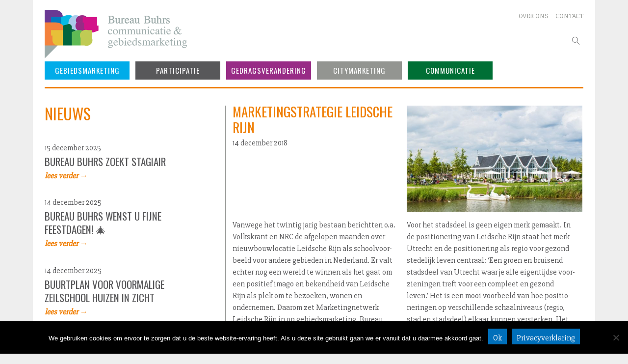

--- FILE ---
content_type: text/html; charset=UTF-8
request_url: https://www.bureaubuhrs.nl/marketingstrategie-stadsdeel-leidsche-rijn/
body_size: 44366
content:
<!DOCTYPE html>
<html lang="nl-NL">
<head>
<!-- Google Tag Manager -->
<script>(function(w,d,s,l,i){w[l]=w[l]||[];w[l].push({'gtm.start':
new Date().getTime(),event:'gtm.js'});var f=d.getElementsByTagName(s)[0],
j=d.createElement(s),dl=l!='dataLayer'?'&l='+l:'';j.async=true;j.src=
'https://www.googletagmanager.com/gtm.js?id='+i+dl;f.parentNode.insertBefore(j,f);
})(window,document,'script','dataLayer','GTM-WVV565C');</script> 
<!-- End Google Tag Manager -->
	
<meta charset="UTF-8">
<meta id="viewport" name="viewport" content="width=device-width">
<link rel="profile" href="http://gmpg.org/xfn/11">
<link rel="pingback" href="https://www.bureaubuhrs.nl/xmlrpc.php">

<meta name='robots' content='index, follow, max-image-preview:large, max-snippet:-1, max-video-preview:-1' />
	<style>img:is([sizes="auto" i], [sizes^="auto," i]) { contain-intrinsic-size: 3000px 1500px }</style>
	
	<!-- This site is optimized with the Yoast SEO plugin v26.7 - https://yoast.com/wordpress/plugins/seo/ -->
	<title>Marketingstrategie Leidsche Rijn - Bureau Buhrs</title>
	<link rel="canonical" href="https://www.bureaubuhrs.nl/marketingstrategie-stadsdeel-leidsche-rijn/" />
	<meta property="og:locale" content="nl_NL" />
	<meta property="og:type" content="article" />
	<meta property="og:title" content="Marketingstrategie Leidsche Rijn - Bureau Buhrs" />
	<meta property="og:description" content="Vanwege het twintig jarig bestaan berichtten o.a. Volkskrant en NRC de afgelopen maanden over nieuwbouwlocatie Leidsche Rijn als schoolvoorbeeld voor andere gebieden in Nederland. Er [&hellip;]" />
	<meta property="og:url" content="https://www.bureaubuhrs.nl/marketingstrategie-stadsdeel-leidsche-rijn/" />
	<meta property="og:site_name" content="Bureau Buhrs" />
	<meta property="article:published_time" content="2018-12-14T10:13:46+00:00" />
	<meta property="article:modified_time" content="2018-12-17T10:52:20+00:00" />
	<meta property="og:image" content="https://www.bureaubuhrs.nl/wp-content/uploads/2018/12/Foto-Leidsche-Rijn.jpg" />
	<meta property="og:image:width" content="1292" />
	<meta property="og:image:height" content="725" />
	<meta property="og:image:type" content="image/jpeg" />
	<meta name="author" content="marijke" />
	<meta name="twitter:label1" content="Geschreven door" />
	<meta name="twitter:data1" content="marijke" />
	<meta name="twitter:label2" content="Geschatte leestijd" />
	<meta name="twitter:data2" content="1 minuut" />
	<script type="application/ld+json" class="yoast-schema-graph">{"@context":"https://schema.org","@graph":[{"@type":"Article","@id":"https://www.bureaubuhrs.nl/marketingstrategie-stadsdeel-leidsche-rijn/#article","isPartOf":{"@id":"https://www.bureaubuhrs.nl/marketingstrategie-stadsdeel-leidsche-rijn/"},"author":{"name":"marijke","@id":"https://www.bureaubuhrs.nl/#/schema/person/902faa358aa2ee2d1182a7464bda800d"},"headline":"Marketingstrategie Leidsche Rijn","datePublished":"2018-12-14T10:13:46+00:00","dateModified":"2018-12-17T10:52:20+00:00","mainEntityOfPage":{"@id":"https://www.bureaubuhrs.nl/marketingstrategie-stadsdeel-leidsche-rijn/"},"wordCount":220,"image":{"@id":"https://www.bureaubuhrs.nl/marketingstrategie-stadsdeel-leidsche-rijn/#primaryimage"},"thumbnailUrl":"https://www.bureaubuhrs.nl/wp-content/uploads/2018/12/Foto-Leidsche-Rijn.jpg","articleSection":["Gebiedsmarketing"],"inLanguage":"nl-NL"},{"@type":"WebPage","@id":"https://www.bureaubuhrs.nl/marketingstrategie-stadsdeel-leidsche-rijn/","url":"https://www.bureaubuhrs.nl/marketingstrategie-stadsdeel-leidsche-rijn/","name":"Marketingstrategie Leidsche Rijn - Bureau Buhrs","isPartOf":{"@id":"https://www.bureaubuhrs.nl/#website"},"primaryImageOfPage":{"@id":"https://www.bureaubuhrs.nl/marketingstrategie-stadsdeel-leidsche-rijn/#primaryimage"},"image":{"@id":"https://www.bureaubuhrs.nl/marketingstrategie-stadsdeel-leidsche-rijn/#primaryimage"},"thumbnailUrl":"https://www.bureaubuhrs.nl/wp-content/uploads/2018/12/Foto-Leidsche-Rijn.jpg","datePublished":"2018-12-14T10:13:46+00:00","dateModified":"2018-12-17T10:52:20+00:00","author":{"@id":"https://www.bureaubuhrs.nl/#/schema/person/902faa358aa2ee2d1182a7464bda800d"},"breadcrumb":{"@id":"https://www.bureaubuhrs.nl/marketingstrategie-stadsdeel-leidsche-rijn/#breadcrumb"},"inLanguage":"nl-NL","potentialAction":[{"@type":"ReadAction","target":["https://www.bureaubuhrs.nl/marketingstrategie-stadsdeel-leidsche-rijn/"]}]},{"@type":"ImageObject","inLanguage":"nl-NL","@id":"https://www.bureaubuhrs.nl/marketingstrategie-stadsdeel-leidsche-rijn/#primaryimage","url":"https://www.bureaubuhrs.nl/wp-content/uploads/2018/12/Foto-Leidsche-Rijn.jpg","contentUrl":"https://www.bureaubuhrs.nl/wp-content/uploads/2018/12/Foto-Leidsche-Rijn.jpg","width":1292,"height":725},{"@type":"BreadcrumbList","@id":"https://www.bureaubuhrs.nl/marketingstrategie-stadsdeel-leidsche-rijn/#breadcrumb","itemListElement":[{"@type":"ListItem","position":1,"name":"Home","item":"https://www.bureaubuhrs.nl/"},{"@type":"ListItem","position":2,"name":"Nieuws","item":"https://www.bureaubuhrs.nl/nieuws/"},{"@type":"ListItem","position":3,"name":"Marketingstrategie Leidsche Rijn"}]},{"@type":"WebSite","@id":"https://www.bureaubuhrs.nl/#website","url":"https://www.bureaubuhrs.nl/","name":"Bureau Buhrs","description":"communicatie &amp; gebiedsmarketing","potentialAction":[{"@type":"SearchAction","target":{"@type":"EntryPoint","urlTemplate":"https://www.bureaubuhrs.nl/?s={search_term_string}"},"query-input":{"@type":"PropertyValueSpecification","valueRequired":true,"valueName":"search_term_string"}}],"inLanguage":"nl-NL"},{"@type":"Person","@id":"https://www.bureaubuhrs.nl/#/schema/person/902faa358aa2ee2d1182a7464bda800d","name":"marijke","image":{"@type":"ImageObject","inLanguage":"nl-NL","@id":"https://www.bureaubuhrs.nl/#/schema/person/image/","url":"https://secure.gravatar.com/avatar/f68fccd8cfa34d870a1fb3e50541667fdd2b451bdfe798b960cc13265dd3ba6a?s=96&d=mm&r=g","contentUrl":"https://secure.gravatar.com/avatar/f68fccd8cfa34d870a1fb3e50541667fdd2b451bdfe798b960cc13265dd3ba6a?s=96&d=mm&r=g","caption":"marijke"},"url":"https://www.bureaubuhrs.nl/author/marijke/"}]}</script>
	<!-- / Yoast SEO plugin. -->


<link rel="alternate" type="application/rss+xml" title="Bureau Buhrs &raquo; feed" href="https://www.bureaubuhrs.nl/feed/" />
<link rel="alternate" type="application/rss+xml" title="Bureau Buhrs &raquo; reacties feed" href="https://www.bureaubuhrs.nl/comments/feed/" />
		<!-- This site uses the Google Analytics by MonsterInsights plugin v9.11.1 - Using Analytics tracking - https://www.monsterinsights.com/ -->
							<script src="//www.googletagmanager.com/gtag/js?id=G-YW7EBG4WG1"  data-cfasync="false" data-wpfc-render="false" type="text/javascript" async></script>
			<script data-cfasync="false" data-wpfc-render="false" type="text/javascript">
				var mi_version = '9.11.1';
				var mi_track_user = true;
				var mi_no_track_reason = '';
								var MonsterInsightsDefaultLocations = {"page_location":"https:\/\/www.bureaubuhrs.nl\/marketingstrategie-stadsdeel-leidsche-rijn\/"};
								if ( typeof MonsterInsightsPrivacyGuardFilter === 'function' ) {
					var MonsterInsightsLocations = (typeof MonsterInsightsExcludeQuery === 'object') ? MonsterInsightsPrivacyGuardFilter( MonsterInsightsExcludeQuery ) : MonsterInsightsPrivacyGuardFilter( MonsterInsightsDefaultLocations );
				} else {
					var MonsterInsightsLocations = (typeof MonsterInsightsExcludeQuery === 'object') ? MonsterInsightsExcludeQuery : MonsterInsightsDefaultLocations;
				}

								var disableStrs = [
										'ga-disable-G-YW7EBG4WG1',
									];

				/* Function to detect opted out users */
				function __gtagTrackerIsOptedOut() {
					for (var index = 0; index < disableStrs.length; index++) {
						if (document.cookie.indexOf(disableStrs[index] + '=true') > -1) {
							return true;
						}
					}

					return false;
				}

				/* Disable tracking if the opt-out cookie exists. */
				if (__gtagTrackerIsOptedOut()) {
					for (var index = 0; index < disableStrs.length; index++) {
						window[disableStrs[index]] = true;
					}
				}

				/* Opt-out function */
				function __gtagTrackerOptout() {
					for (var index = 0; index < disableStrs.length; index++) {
						document.cookie = disableStrs[index] + '=true; expires=Thu, 31 Dec 2099 23:59:59 UTC; path=/';
						window[disableStrs[index]] = true;
					}
				}

				if ('undefined' === typeof gaOptout) {
					function gaOptout() {
						__gtagTrackerOptout();
					}
				}
								window.dataLayer = window.dataLayer || [];

				window.MonsterInsightsDualTracker = {
					helpers: {},
					trackers: {},
				};
				if (mi_track_user) {
					function __gtagDataLayer() {
						dataLayer.push(arguments);
					}

					function __gtagTracker(type, name, parameters) {
						if (!parameters) {
							parameters = {};
						}

						if (parameters.send_to) {
							__gtagDataLayer.apply(null, arguments);
							return;
						}

						if (type === 'event') {
														parameters.send_to = monsterinsights_frontend.v4_id;
							var hookName = name;
							if (typeof parameters['event_category'] !== 'undefined') {
								hookName = parameters['event_category'] + ':' + name;
							}

							if (typeof MonsterInsightsDualTracker.trackers[hookName] !== 'undefined') {
								MonsterInsightsDualTracker.trackers[hookName](parameters);
							} else {
								__gtagDataLayer('event', name, parameters);
							}
							
						} else {
							__gtagDataLayer.apply(null, arguments);
						}
					}

					__gtagTracker('js', new Date());
					__gtagTracker('set', {
						'developer_id.dZGIzZG': true,
											});
					if ( MonsterInsightsLocations.page_location ) {
						__gtagTracker('set', MonsterInsightsLocations);
					}
										__gtagTracker('config', 'G-YW7EBG4WG1', {"forceSSL":"true","anonymize_ip":"true"} );
										window.gtag = __gtagTracker;										(function () {
						/* https://developers.google.com/analytics/devguides/collection/analyticsjs/ */
						/* ga and __gaTracker compatibility shim. */
						var noopfn = function () {
							return null;
						};
						var newtracker = function () {
							return new Tracker();
						};
						var Tracker = function () {
							return null;
						};
						var p = Tracker.prototype;
						p.get = noopfn;
						p.set = noopfn;
						p.send = function () {
							var args = Array.prototype.slice.call(arguments);
							args.unshift('send');
							__gaTracker.apply(null, args);
						};
						var __gaTracker = function () {
							var len = arguments.length;
							if (len === 0) {
								return;
							}
							var f = arguments[len - 1];
							if (typeof f !== 'object' || f === null || typeof f.hitCallback !== 'function') {
								if ('send' === arguments[0]) {
									var hitConverted, hitObject = false, action;
									if ('event' === arguments[1]) {
										if ('undefined' !== typeof arguments[3]) {
											hitObject = {
												'eventAction': arguments[3],
												'eventCategory': arguments[2],
												'eventLabel': arguments[4],
												'value': arguments[5] ? arguments[5] : 1,
											}
										}
									}
									if ('pageview' === arguments[1]) {
										if ('undefined' !== typeof arguments[2]) {
											hitObject = {
												'eventAction': 'page_view',
												'page_path': arguments[2],
											}
										}
									}
									if (typeof arguments[2] === 'object') {
										hitObject = arguments[2];
									}
									if (typeof arguments[5] === 'object') {
										Object.assign(hitObject, arguments[5]);
									}
									if ('undefined' !== typeof arguments[1].hitType) {
										hitObject = arguments[1];
										if ('pageview' === hitObject.hitType) {
											hitObject.eventAction = 'page_view';
										}
									}
									if (hitObject) {
										action = 'timing' === arguments[1].hitType ? 'timing_complete' : hitObject.eventAction;
										hitConverted = mapArgs(hitObject);
										__gtagTracker('event', action, hitConverted);
									}
								}
								return;
							}

							function mapArgs(args) {
								var arg, hit = {};
								var gaMap = {
									'eventCategory': 'event_category',
									'eventAction': 'event_action',
									'eventLabel': 'event_label',
									'eventValue': 'event_value',
									'nonInteraction': 'non_interaction',
									'timingCategory': 'event_category',
									'timingVar': 'name',
									'timingValue': 'value',
									'timingLabel': 'event_label',
									'page': 'page_path',
									'location': 'page_location',
									'title': 'page_title',
									'referrer' : 'page_referrer',
								};
								for (arg in args) {
																		if (!(!args.hasOwnProperty(arg) || !gaMap.hasOwnProperty(arg))) {
										hit[gaMap[arg]] = args[arg];
									} else {
										hit[arg] = args[arg];
									}
								}
								return hit;
							}

							try {
								f.hitCallback();
							} catch (ex) {
							}
						};
						__gaTracker.create = newtracker;
						__gaTracker.getByName = newtracker;
						__gaTracker.getAll = function () {
							return [];
						};
						__gaTracker.remove = noopfn;
						__gaTracker.loaded = true;
						window['__gaTracker'] = __gaTracker;
					})();
									} else {
										console.log("");
					(function () {
						function __gtagTracker() {
							return null;
						}

						window['__gtagTracker'] = __gtagTracker;
						window['gtag'] = __gtagTracker;
					})();
									}
			</script>
							<!-- / Google Analytics by MonsterInsights -->
		<script type="text/javascript">
/* <![CDATA[ */
window._wpemojiSettings = {"baseUrl":"https:\/\/s.w.org\/images\/core\/emoji\/16.0.1\/72x72\/","ext":".png","svgUrl":"https:\/\/s.w.org\/images\/core\/emoji\/16.0.1\/svg\/","svgExt":".svg","source":{"concatemoji":"https:\/\/www.bureaubuhrs.nl\/wp-includes\/js\/wp-emoji-release.min.js?ver=6.8.3"}};
/*! This file is auto-generated */
!function(s,n){var o,i,e;function c(e){try{var t={supportTests:e,timestamp:(new Date).valueOf()};sessionStorage.setItem(o,JSON.stringify(t))}catch(e){}}function p(e,t,n){e.clearRect(0,0,e.canvas.width,e.canvas.height),e.fillText(t,0,0);var t=new Uint32Array(e.getImageData(0,0,e.canvas.width,e.canvas.height).data),a=(e.clearRect(0,0,e.canvas.width,e.canvas.height),e.fillText(n,0,0),new Uint32Array(e.getImageData(0,0,e.canvas.width,e.canvas.height).data));return t.every(function(e,t){return e===a[t]})}function u(e,t){e.clearRect(0,0,e.canvas.width,e.canvas.height),e.fillText(t,0,0);for(var n=e.getImageData(16,16,1,1),a=0;a<n.data.length;a++)if(0!==n.data[a])return!1;return!0}function f(e,t,n,a){switch(t){case"flag":return n(e,"\ud83c\udff3\ufe0f\u200d\u26a7\ufe0f","\ud83c\udff3\ufe0f\u200b\u26a7\ufe0f")?!1:!n(e,"\ud83c\udde8\ud83c\uddf6","\ud83c\udde8\u200b\ud83c\uddf6")&&!n(e,"\ud83c\udff4\udb40\udc67\udb40\udc62\udb40\udc65\udb40\udc6e\udb40\udc67\udb40\udc7f","\ud83c\udff4\u200b\udb40\udc67\u200b\udb40\udc62\u200b\udb40\udc65\u200b\udb40\udc6e\u200b\udb40\udc67\u200b\udb40\udc7f");case"emoji":return!a(e,"\ud83e\udedf")}return!1}function g(e,t,n,a){var r="undefined"!=typeof WorkerGlobalScope&&self instanceof WorkerGlobalScope?new OffscreenCanvas(300,150):s.createElement("canvas"),o=r.getContext("2d",{willReadFrequently:!0}),i=(o.textBaseline="top",o.font="600 32px Arial",{});return e.forEach(function(e){i[e]=t(o,e,n,a)}),i}function t(e){var t=s.createElement("script");t.src=e,t.defer=!0,s.head.appendChild(t)}"undefined"!=typeof Promise&&(o="wpEmojiSettingsSupports",i=["flag","emoji"],n.supports={everything:!0,everythingExceptFlag:!0},e=new Promise(function(e){s.addEventListener("DOMContentLoaded",e,{once:!0})}),new Promise(function(t){var n=function(){try{var e=JSON.parse(sessionStorage.getItem(o));if("object"==typeof e&&"number"==typeof e.timestamp&&(new Date).valueOf()<e.timestamp+604800&&"object"==typeof e.supportTests)return e.supportTests}catch(e){}return null}();if(!n){if("undefined"!=typeof Worker&&"undefined"!=typeof OffscreenCanvas&&"undefined"!=typeof URL&&URL.createObjectURL&&"undefined"!=typeof Blob)try{var e="postMessage("+g.toString()+"("+[JSON.stringify(i),f.toString(),p.toString(),u.toString()].join(",")+"));",a=new Blob([e],{type:"text/javascript"}),r=new Worker(URL.createObjectURL(a),{name:"wpTestEmojiSupports"});return void(r.onmessage=function(e){c(n=e.data),r.terminate(),t(n)})}catch(e){}c(n=g(i,f,p,u))}t(n)}).then(function(e){for(var t in e)n.supports[t]=e[t],n.supports.everything=n.supports.everything&&n.supports[t],"flag"!==t&&(n.supports.everythingExceptFlag=n.supports.everythingExceptFlag&&n.supports[t]);n.supports.everythingExceptFlag=n.supports.everythingExceptFlag&&!n.supports.flag,n.DOMReady=!1,n.readyCallback=function(){n.DOMReady=!0}}).then(function(){return e}).then(function(){var e;n.supports.everything||(n.readyCallback(),(e=n.source||{}).concatemoji?t(e.concatemoji):e.wpemoji&&e.twemoji&&(t(e.twemoji),t(e.wpemoji)))}))}((window,document),window._wpemojiSettings);
/* ]]> */
</script>
<style id='wp-emoji-styles-inline-css' type='text/css'>

	img.wp-smiley, img.emoji {
		display: inline !important;
		border: none !important;
		box-shadow: none !important;
		height: 1em !important;
		width: 1em !important;
		margin: 0 0.07em !important;
		vertical-align: -0.1em !important;
		background: none !important;
		padding: 0 !important;
	}
</style>
<link rel='stylesheet' id='cookie-notice-front-css' href='https://www.bureaubuhrs.nl/wp-content/plugins/cookie-notice/css/front.min.css?ver=2.5.11' type='text/css' media='all' />
<link rel='stylesheet' id='bureaubuhrs-style-css' href='https://www.bureaubuhrs.nl/wp-content/themes/bureaubuhrs/style.css?ver=6.8.3' type='text/css' media='all' />
<link rel='stylesheet' id='flick-css' href='https://www.bureaubuhrs.nl/wp-content/plugins/mailchimp/assets/css/flick/flick.css?ver=2.0.1' type='text/css' media='all' />
<link rel='stylesheet' id='mailchimp_sf_main_css-css' href='https://www.bureaubuhrs.nl/wp-content/plugins/mailchimp/assets/css/frontend.css?ver=2.0.1' type='text/css' media='all' />
<script type="text/javascript" src="https://www.bureaubuhrs.nl/wp-content/plugins/google-analytics-for-wordpress/assets/js/frontend-gtag.min.js?ver=9.11.1" id="monsterinsights-frontend-script-js" async="async" data-wp-strategy="async"></script>
<script data-cfasync="false" data-wpfc-render="false" type="text/javascript" id='monsterinsights-frontend-script-js-extra'>/* <![CDATA[ */
var monsterinsights_frontend = {"js_events_tracking":"true","download_extensions":"doc,pdf,ppt,zip,xls,docx,pptx,xlsx","inbound_paths":"[]","home_url":"https:\/\/www.bureaubuhrs.nl","hash_tracking":"false","v4_id":"G-YW7EBG4WG1"};/* ]]> */
</script>
<script type="text/javascript" id="cookie-notice-front-js-before">
/* <![CDATA[ */
var cnArgs = {"ajaxUrl":"https:\/\/www.bureaubuhrs.nl\/wp-admin\/admin-ajax.php","nonce":"2390b7d542","hideEffect":"fade","position":"bottom","onScroll":false,"onScrollOffset":100,"onClick":false,"cookieName":"cookie_notice_accepted","cookieTime":2592000,"cookieTimeRejected":2592000,"globalCookie":false,"redirection":false,"cache":false,"revokeCookies":false,"revokeCookiesOpt":"automatic"};
/* ]]> */
</script>
<script type="text/javascript" src="https://www.bureaubuhrs.nl/wp-content/plugins/cookie-notice/js/front.min.js?ver=2.5.11" id="cookie-notice-front-js"></script>
<script type="text/javascript" src="https://www.bureaubuhrs.nl/wp-content/plugins/hyphenator/Hyphenator.js?ver=4.1.0" id="hyphenator-js"></script>
<script type="text/javascript" src="https://www.bureaubuhrs.nl/wp-content/plugins/hyphenator/patterns/nl.js?ver=4.1.0" id="hyphenator-nl-js"></script>
<script type="text/javascript" src="https://www.bureaubuhrs.nl/wp-includes/js/jquery/jquery.min.js?ver=3.7.1" id="jquery-core-js"></script>
<script type="text/javascript" src="https://www.bureaubuhrs.nl/wp-includes/js/jquery/jquery-migrate.min.js?ver=3.4.1" id="jquery-migrate-js"></script>
<script type="text/javascript" src="https://www.bureaubuhrs.nl/wp-content/themes/bureaubuhrs/js/colors.js?ver=6.8.3" id="colors-js"></script>
<script type="text/javascript" src="https://www.bureaubuhrs.nl/wp-content/themes/bureaubuhrs/js/interface.js?ver=6.8.3" id="interface-js"></script>
<script type="text/javascript" src="https://www.bureaubuhrs.nl/wp-content/themes/bureaubuhrs/inc/PgwSlider-master/pgwslider.min.js?ver=6.8.3" id="pgwslider-js"></script>
<script type="text/javascript" src="https://www.bureaubuhrs.nl/wp-content/themes/bureaubuhrs/inc/jquery.bxslider/jquery.bxslider.min.js?ver=6.8.3" id="bxslider-js"></script>
<link rel="https://api.w.org/" href="https://www.bureaubuhrs.nl/wp-json/" /><link rel="alternate" title="JSON" type="application/json" href="https://www.bureaubuhrs.nl/wp-json/wp/v2/posts/3550" /><link rel="EditURI" type="application/rsd+xml" title="RSD" href="https://www.bureaubuhrs.nl/xmlrpc.php?rsd" />
<meta name="generator" content="WordPress 6.8.3" />
<link rel='shortlink' href='https://www.bureaubuhrs.nl/?p=3550' />
<link rel="alternate" title="oEmbed (JSON)" type="application/json+oembed" href="https://www.bureaubuhrs.nl/wp-json/oembed/1.0/embed?url=https%3A%2F%2Fwww.bureaubuhrs.nl%2Fmarketingstrategie-stadsdeel-leidsche-rijn%2F" />
<link rel="alternate" title="oEmbed (XML)" type="text/xml+oembed" href="https://www.bureaubuhrs.nl/wp-json/oembed/1.0/embed?url=https%3A%2F%2Fwww.bureaubuhrs.nl%2Fmarketingstrategie-stadsdeel-leidsche-rijn%2F&#038;format=xml" />
<!-- All in one Favicon 4.8 --><link rel="shortcut icon" href="https://www.bureaubuhrs.nl/wp-content/uploads/2018/11/favicon-1.ico" />
<script type="text/javascript">
	Hyphenator.config( {"minwordlength":12,"classname":"entry-content","remoteloading":false,"defaultlanguage":"nl"} );
	Hyphenator.run();
</script>
		<style type="text/css" id="wp-custom-css">
			body #mc_signup_submit {
	padding-block: 0;
  width: auto;
}		</style>
		<!--[if lt IE 9]>
	<script src="/wp-content/themes/bureaubuhrs/js/html5.js"></script>
<![endif]-->
<link href='https://fonts.googleapis.com/css?family=Slabo+27px' rel='stylesheet' type='text/css'>
<link href='https://fonts.googleapis.com/css?family=Oswald:400,300,700' rel='stylesheet' type='text/css'>
<link href='/wp-content/themes/bureaubuhrs/inc/PgwSlider-master/pgwslider.min.css' rel='stylesheet' type='text/css'>
<link href='/wp-content/themes/bureaubuhrs/inc/jquery.bxslider/jquery.bxslider.css' rel='stylesheet' type='text/css'>
<link href='/wp-content/themes/bureaubuhrs/linearicons.css' rel='stylesheet' type='text/css'>
<script>
if (screen.width < 600) {
  document.getElementById("viewport").setAttribute("content", "width=405");
} else {
  document.getElementById("viewport").setAttribute("content", "width=1146");
}

/* Modernizr 2.8.3 (Custom Build) | MIT & BSD
 * Build: http://modernizr.com/download/#-touch-shiv-cssclasses-teststyles-prefixes-load
 */
;window.Modernizr=function(a,b,c){function w(a){j.cssText=a}function x(a,b){return w(m.join(a+";")+(b||""))}function y(a,b){return typeof a===b}function z(a,b){return!!~(""+a).indexOf(b)}function A(a,b,d){for(var e in a){var f=b[a[e]];if(f!==c)return d===!1?a[e]:y(f,"function")?f.bind(d||b):f}return!1}var d="2.8.3",e={},f=!0,g=b.documentElement,h="modernizr",i=b.createElement(h),j=i.style,k,l={}.toString,m=" -webkit- -moz- -o- -ms- ".split(" "),n={},o={},p={},q=[],r=q.slice,s,t=function(a,c,d,e){var f,i,j,k,l=b.createElement("div"),m=b.body,n=m||b.createElement("body");if(parseInt(d,10))while(d--)j=b.createElement("div"),j.id=e?e[d]:h+(d+1),l.appendChild(j);return f=["&#173;",'<style id="s',h,'">',a,"</style>"].join(""),l.id=h,(m?l:n).innerHTML+=f,n.appendChild(l),m||(n.style.background="",n.style.overflow="hidden",k=g.style.overflow,g.style.overflow="hidden",g.appendChild(n)),i=c(l,a),m?l.parentNode.removeChild(l):(n.parentNode.removeChild(n),g.style.overflow=k),!!i},u={}.hasOwnProperty,v;!y(u,"undefined")&&!y(u.call,"undefined")?v=function(a,b){return u.call(a,b)}:v=function(a,b){return b in a&&y(a.constructor.prototype[b],"undefined")},Function.prototype.bind||(Function.prototype.bind=function(b){var c=this;if(typeof c!="function")throw new TypeError;var d=r.call(arguments,1),e=function(){if(this instanceof e){var a=function(){};a.prototype=c.prototype;var f=new a,g=c.apply(f,d.concat(r.call(arguments)));return Object(g)===g?g:f}return c.apply(b,d.concat(r.call(arguments)))};return e}),n.touch=function(){var c;return"ontouchstart"in a||a.DocumentTouch&&b instanceof DocumentTouch?c=!0:t(["@media (",m.join("touch-enabled),("),h,")","{#modernizr{top:9px;position:absolute}}"].join(""),function(a){c=a.offsetTop===9}),c};for(var B in n)v(n,B)&&(s=B.toLowerCase(),e[s]=n[B](),q.push((e[s]?"":"no-")+s));return e.addTest=function(a,b){if(typeof a=="object")for(var d in a)v(a,d)&&e.addTest(d,a[d]);else{a=a.toLowerCase();if(e[a]!==c)return e;b=typeof b=="function"?b():b,typeof f!="undefined"&&f&&(g.className+=" "+(b?"":"no-")+a),e[a]=b}return e},w(""),i=k=null,function(a,b){function l(a,b){var c=a.createElement("p"),d=a.getElementsByTagName("head")[0]||a.documentElement;return c.innerHTML="x<style>"+b+"</style>",d.insertBefore(c.lastChild,d.firstChild)}function m(){var a=s.elements;return typeof a=="string"?a.split(" "):a}function n(a){var b=j[a[h]];return b||(b={},i++,a[h]=i,j[i]=b),b}function o(a,c,d){c||(c=b);if(k)return c.createElement(a);d||(d=n(c));var g;return d.cache[a]?g=d.cache[a].cloneNode():f.test(a)?g=(d.cache[a]=d.createElem(a)).cloneNode():g=d.createElem(a),g.canHaveChildren&&!e.test(a)&&!g.tagUrn?d.frag.appendChild(g):g}function p(a,c){a||(a=b);if(k)return a.createDocumentFragment();c=c||n(a);var d=c.frag.cloneNode(),e=0,f=m(),g=f.length;for(;e<g;e++)d.createElement(f[e]);return d}function q(a,b){b.cache||(b.cache={},b.createElem=a.createElement,b.createFrag=a.createDocumentFragment,b.frag=b.createFrag()),a.createElement=function(c){return s.shivMethods?o(c,a,b):b.createElem(c)},a.createDocumentFragment=Function("h,f","return function(){var n=f.cloneNode(),c=n.createElement;h.shivMethods&&("+m().join().replace(/[\w\-]+/g,function(a){return b.createElem(a),b.frag.createElement(a),'c("'+a+'")'})+");return n}")(s,b.frag)}function r(a){a||(a=b);var c=n(a);return s.shivCSS&&!g&&!c.hasCSS&&(c.hasCSS=!!l(a,"article,aside,dialog,figcaption,figure,footer,header,hgroup,main,nav,section{display:block}mark{background:#FF0;color:#000}template{display:none}")),k||q(a,c),a}var c="3.7.0",d=a.html5||{},e=/^<|^(?:button|map|select|textarea|object|iframe|option|optgroup)$/i,f=/^(?:a|b|code|div|fieldset|h1|h2|h3|h4|h5|h6|i|label|li|ol|p|q|span|strong|style|table|tbody|td|th|tr|ul)$/i,g,h="_html5shiv",i=0,j={},k;(function(){try{var a=b.createElement("a");a.innerHTML="<xyz></xyz>",g="hidden"in a,k=a.childNodes.length==1||function(){b.createElement("a");var a=b.createDocumentFragment();return typeof a.cloneNode=="undefined"||typeof a.createDocumentFragment=="undefined"||typeof a.createElement=="undefined"}()}catch(c){g=!0,k=!0}})();var s={elements:d.elements||"abbr article aside audio bdi canvas data datalist details dialog figcaption figure footer header hgroup main mark meter nav output progress section summary template time video",version:c,shivCSS:d.shivCSS!==!1,supportsUnknownElements:k,shivMethods:d.shivMethods!==!1,type:"default",shivDocument:r,createElement:o,createDocumentFragment:p};a.html5=s,r(b)}(this,b),e._version=d,e._prefixes=m,e.testStyles=t,g.className=g.className.replace(/(^|\s)no-js(\s|$)/,"$1$2")+(f?" js "+q.join(" "):""),e}(this,this.document),function(a,b,c){function d(a){return"[object Function]"==o.call(a)}function e(a){return"string"==typeof a}function f(){}function g(a){return!a||"loaded"==a||"complete"==a||"uninitialized"==a}function h(){var a=p.shift();q=1,a?a.t?m(function(){("c"==a.t?B.injectCss:B.injectJs)(a.s,0,a.a,a.x,a.e,1)},0):(a(),h()):q=0}function i(a,c,d,e,f,i,j){function k(b){if(!o&&g(l.readyState)&&(u.r=o=1,!q&&h(),l.onload=l.onreadystatechange=null,b)){"img"!=a&&m(function(){t.removeChild(l)},50);for(var d in y[c])y[c].hasOwnProperty(d)&&y[c][d].onload()}}var j=j||B.errorTimeout,l=b.createElement(a),o=0,r=0,u={t:d,s:c,e:f,a:i,x:j};1===y[c]&&(r=1,y[c]=[]),"object"==a?l.data=c:(l.src=c,l.type=a),l.width=l.height="0",l.onerror=l.onload=l.onreadystatechange=function(){k.call(this,r)},p.splice(e,0,u),"img"!=a&&(r||2===y[c]?(t.insertBefore(l,s?null:n),m(k,j)):y[c].push(l))}function j(a,b,c,d,f){return q=0,b=b||"j",e(a)?i("c"==b?v:u,a,b,this.i++,c,d,f):(p.splice(this.i++,0,a),1==p.length&&h()),this}function k(){var a=B;return a.loader={load:j,i:0},a}var l=b.documentElement,m=a.setTimeout,n=b.getElementsByTagName("script")[0],o={}.toString,p=[],q=0,r="MozAppearance"in l.style,s=r&&!!b.createRange().compareNode,t=s?l:n.parentNode,l=a.opera&&"[object Opera]"==o.call(a.opera),l=!!b.attachEvent&&!l,u=r?"object":l?"script":"img",v=l?"script":u,w=Array.isArray||function(a){return"[object Array]"==o.call(a)},x=[],y={},z={timeout:function(a,b){return b.length&&(a.timeout=b[0]),a}},A,B;B=function(a){function b(a){var a=a.split("!"),b=x.length,c=a.pop(),d=a.length,c={url:c,origUrl:c,prefixes:a},e,f,g;for(f=0;f<d;f++)g=a[f].split("="),(e=z[g.shift()])&&(c=e(c,g));for(f=0;f<b;f++)c=x[f](c);return c}function g(a,e,f,g,h){var i=b(a),j=i.autoCallback;i.url.split(".").pop().split("?").shift(),i.bypass||(e&&(e=d(e)?e:e[a]||e[g]||e[a.split("/").pop().split("?")[0]]),i.instead?i.instead(a,e,f,g,h):(y[i.url]?i.noexec=!0:y[i.url]=1,f.load(i.url,i.forceCSS||!i.forceJS&&"css"==i.url.split(".").pop().split("?").shift()?"c":c,i.noexec,i.attrs,i.timeout),(d(e)||d(j))&&f.load(function(){k(),e&&e(i.origUrl,h,g),j&&j(i.origUrl,h,g),y[i.url]=2})))}function h(a,b){function c(a,c){if(a){if(e(a))c||(j=function(){var a=[].slice.call(arguments);k.apply(this,a),l()}),g(a,j,b,0,h);else if(Object(a)===a)for(n in m=function(){var b=0,c;for(c in a)a.hasOwnProperty(c)&&b++;return b}(),a)a.hasOwnProperty(n)&&(!c&&!--m&&(d(j)?j=function(){var a=[].slice.call(arguments);k.apply(this,a),l()}:j[n]=function(a){return function(){var b=[].slice.call(arguments);a&&a.apply(this,b),l()}}(k[n])),g(a[n],j,b,n,h))}else!c&&l()}var h=!!a.test,i=a.load||a.both,j=a.callback||f,k=j,l=a.complete||f,m,n;c(h?a.yep:a.nope,!!i),i&&c(i)}var i,j,l=this.yepnope.loader;if(e(a))g(a,0,l,0);else if(w(a))for(i=0;i<a.length;i++)j=a[i],e(j)?g(j,0,l,0):w(j)?B(j):Object(j)===j&&h(j,l);else Object(a)===a&&h(a,l)},B.addPrefix=function(a,b){z[a]=b},B.addFilter=function(a){x.push(a)},B.errorTimeout=1e4,null==b.readyState&&b.addEventListener&&(b.readyState="loading",b.addEventListener("DOMContentLoaded",A=function(){b.removeEventListener("DOMContentLoaded",A,0),b.readyState="complete"},0)),a.yepnope=k(),a.yepnope.executeStack=h,a.yepnope.injectJs=function(a,c,d,e,i,j){var k=b.createElement("script"),l,o,e=e||B.errorTimeout;k.src=a;for(o in d)k.setAttribute(o,d[o]);c=j?h:c||f,k.onreadystatechange=k.onload=function(){!l&&g(k.readyState)&&(l=1,c(),k.onload=k.onreadystatechange=null)},m(function(){l||(l=1,c(1))},e),i?k.onload():n.parentNode.insertBefore(k,n)},a.yepnope.injectCss=function(a,c,d,e,g,i){var e=b.createElement("link"),j,c=i?h:c||f;e.href=a,e.rel="stylesheet",e.type="text/css";for(j in d)e.setAttribute(j,d[j]);g||(n.parentNode.insertBefore(e,n),m(c,0))}}(this,document),Modernizr.load=function(){yepnope.apply(window,[].slice.call(arguments,0))};

</script>
</head>

<body class="wp-singular post-template-default single single-post postid-3550 single-format-standard wp-theme-bureaubuhrs cookies-not-set group-blog">
<!-- Google Tag Manager (noscript) -->
<noscript><iframe src="https://www.googletagmanager.com/ns.html?id=GTM-WVV565C" height="0" width="0" style="display:none;visibility:hidden"></iframe></noscript>
<!-- End Google Tag Manager (noscript) -->
	
<div id="page" class="hfeed site">
	<a class="skip-link screen-reader-text" href="#content">Skip to content</a>

	<header id="masthead" class="site-header" role="banner">
		<div class="site-branding">
			<a href="https://www.bureaubuhrs.nl/" rel="home"><img src="/wp-content/themes/bureaubuhrs/img/logobureaubuhrs.png" height="99" /></a><h1 class="site-title"><a href="https://www.bureaubuhrs.nl/" rel="home">Bureau Buhrs</a></h1>
			<h2 class="site-description"><a href="https://www.bureaubuhrs.nl/" rel="home">communicatie &amp; gebiedsmarketing</a></h2>
		</div><!-- .site-branding -->

		<div class="menu-header-menu-container"><ul id="menu-header-menu" class="menu"><li id="menu-item-5310" class="menu-item menu-item-type-post_type menu-item-object-page menu-item-5310"><a href="https://www.bureaubuhrs.nl/over-ons/">Over ons</a></li>
<li id="menu-item-5308" class="menu-item menu-item-type-post_type menu-item-object-page menu-item-5308"><a href="https://www.bureaubuhrs.nl/contact/">Contact</a></li>
</ul></div>		<form role="search" method="get" class="search-form" action="https://www.bureaubuhrs.nl/">
		<span class="icon-magnifier" style="position: absolute; margin: 9px 0 0 150px; pointer-events: none; cursor: pointer;"></span>
			<label>
				<span class="screen-reader-text">Zoeken naar:</span>
				<input type="search" class="search-field" placeholder="Search …" value="" name="s" title="Zoeken naar:" />
			</label>
		</form>

		<nav id="site-navigation" class="main-navigation" role="navigation">
			<button class="menu-toggle" aria-controls="menu" aria-expanded="false"><span class="icon-options"></span></button>
			<div class="menu-hoofdmenu-container"><ul id="menu-hoofdmenu" class="menu"><li id="menu-item-33" class="menu-item menu-item-type-custom menu-item-object-custom menu-item-33"><a href="/category/gebiedsmarketing">Gebiedsmarketing</a></li>
<li id="menu-item-41" class="menu-item menu-item-type-custom menu-item-object-custom menu-item-41"><a href="/category/participatie">Participatie</a></li>
<li id="menu-item-5311" class="menu-item menu-item-type-taxonomy menu-item-object-category menu-item-5311"><a href="https://www.bureaubuhrs.nl/category/gedragsverandering/">Gedragsverandering</a></li>
<li id="menu-item-40" class="menu-item menu-item-type-custom menu-item-object-custom menu-item-40"><a href="/category/citymarketing">Citymarketing</a></li>
<li id="menu-item-42" class="menu-item menu-item-type-custom menu-item-object-custom menu-item-42"><a href="/category/communicatie">Communicatie</a></li>
</ul></div>		</nav><!-- #site-navigation -->
	</header><!-- #masthead -->

	<div id="content" class="site-content">



	<div id="primary" class="content-area">
		<main id="main" class="site-main" role="main">

 
<div id="leftcol">
<div id="abs">
<h1 class="page-title">Nieuws</h1>

		<ul>
				<li>
			<a href="https://www.bureaubuhrs.nl/bureau-buhrs-zoekt-stagiair/" title="Read more">
				<span class="date">15 december 2025</span>
				Bureau Buhrs zoekt stagiair				<span class="backlink">lees verder &rarr;</span>
			</a>
		</li>
				<li>
			<a href="https://www.bureaubuhrs.nl/bureau-buhrs-wenst-u-fijne-feestdagen-%f0%9f%8e%84/" title="Read more">
				<span class="date">14 december 2025</span>
				Bureau Buhrs wenst u fijne feestdagen! 🎄				<span class="backlink">lees verder &rarr;</span>
			</a>
		</li>
				<li>
			<a href="https://www.bureaubuhrs.nl/buurtplan-voor-voormalige-zeilschool-huizen-in-zicht/" title="Read more">
				<span class="date">14 december 2025</span>
				Buurtplan voor voormalige zeilschool Huizen in zicht				<span class="backlink">lees verder &rarr;</span>
			</a>
		</li>
				<li>
			<a href="https://www.bureaubuhrs.nl/live-nieuwe-campagneronde-oranje-loper-amsterdam/" title="Read more">
				<span class="date">14 december 2025</span>
				Live: nieuwe campagneronde Oranje Loper Amsterdam				<span class="backlink">lees verder &rarr;</span>
			</a>
		</li>
				<li>
			<a href="https://www.bureaubuhrs.nl/positioneringsworkshop-stationskwartier-ede-wageningen/" title="Read more">
				<span class="date">14 december 2025</span>
				Positioneringsworkshop Stationskwartier Ede-Wageningen				<span class="backlink">lees verder &rarr;</span>
			</a>
		</li>
				</ul>

				<nav id="nav-posts">
			<div class="prev"><a href="https://www.bureaubuhrs.nl/marketingstrategie-stadsdeel-leidsche-rijn/page/2/" >&larr; ouder nieuws</a></div>
		</nav>
		
		




</div>
</div>
<div class="articles">

		
			
<article id="post-3550" class="post-3550 post type-post status-publish format-standard has-post-thumbnail hentry category-gebiedsmarketing">
	<header class="entry-header">
		<img width="543" height="328" src="https://www.bureaubuhrs.nl/wp-content/uploads/2018/12/Foto-Leidsche-Rijn-543x328.jpg" class="attachment-project-thumb size-project-thumb wp-post-image" alt="" decoding="async" fetchpriority="high" />		<h2 class="entry-title">Marketingstrategie Leidsche Rijn</h2>
		<div class="entry-meta">
			14 december 2018		</div><!-- .entry-meta -->
	</header><!-- .entry-header -->

	<div class="entry-content">
		<p>Vanwege het twintig jarig bestaan berichtten o.a. Volkskrant en NRC de afgelopen maanden over nieuwbouwlocatie Leidsche Rijn als schoolvoorbeeld voor andere gebieden in Nederland. Er valt echter nog een wereld te winnen als het gaat om een positief imago en bekendheid van Leidsche Rijn als plek om te bezoeken, wonen en ondernemen. Daarom zet Marketingnetwerk Leidsche Rijn in op gebiedsmarketing. Bureau Buhrs hielp hen om een heldere positionering voor Leidsche Rijn als stadsdeel van Utrecht te creëren. Op basis daarvan gingen ondernemers, bewoners en culturele organisaties aan de slag om gezamenlijk een strategisch plan te maken dat richting geeft voor de komende jaren.</p>
<p>Voor het stadsdeel is geen eigen merk gemaakt. In de positionering van Leidsche Rijn staat het merk Utrecht en de positionering als regio voor gezond stedelijk leven centraal: &#8216;Een groen en bruisend stadsdeel van Utrecht waar je alle eigentijdse voorzieningen treft voor een compleet en gezond leven.&#8217; Het is een mooi voorbeeld van hoe positioneringen op verschillende schaalniveaus (regio, stad en stadsdeel) elkaar kunnen versterken. Het Marketingnetwerk zet niet alleen in op promotie, maar ook op het waarmaken van de positionering door het activeren en aanjagen van initiatieven die een positief effect hebben op Leidsche Rijn en Utrecht als geheel en het verbinden van Leidsche Rijn aan de rest van Utrecht.</p>
			</div><!-- .entry-content -->

	<footer class="entry-footer">
		<span class="cat-links">Posted in <a href="https://www.bureaubuhrs.nl/category/gebiedsmarketing/" rel="category tag">Gebiedsmarketing</a></span>	</footer><!-- .entry-footer -->

<br /><a href="/nieuws" class="backlink">&larr; terug</a></article><!-- #post-## -->

			
	<nav class="navigation post-navigation" aria-label="Berichten">
		<h2 class="screen-reader-text">Bericht navigatie</h2>
		<div class="nav-links"><div class="nav-previous"><a href="https://www.bureaubuhrs.nl/nieuwe-collegas-richard-en-kim/" rel="prev">Nieuwe collega&#8217;s: Kim en Richard</a></div><div class="nav-next"><a href="https://www.bureaubuhrs.nl/lab-sessie-leisure-leefstijlen/" rel="next">Lab-sessie Leisure Leefstijlen</a></div></div>
	</nav>
			
		
 
</div>

		</main><!-- #main -->
	</div><!-- #primary -->


<div id="secondary" class="widget-area" role="complementary">
	</div><!-- #secondary -->

	</div><!-- #content -->

	<footer id="colophon" class="site-footer" role="contentinfo">
		<div id="widgets_right"><aside id="block-18" class="widget widget_block">
<div class="wp-block-columns is-layout-flex wp-container-core-columns-is-layout-9d6595d7 wp-block-columns-is-layout-flex">
<div class="wp-block-column is-vertically-aligned-top is-layout-flow wp-block-column-is-layout-flow">
<p class="has-text-align-left">020 632 58 05<br>info@bureaubuhrs.nl<br><br>Meeuwenlaan 98-100<br>1021 JL Amsterdam</p>
</div>
</div>
</aside></div>
		<div id="widgets_left"><aside id="nav_menu-2" class="widget widget_nav_menu"><div class="menu-footer-menu-container"><ul id="menu-footer-menu" class="menu"><li id="menu-item-7181" class="menu-item menu-item-type-post_type menu-item-object-page menu-item-7181"><a href="https://www.bureaubuhrs.nl/nieuwsbrief/">Nieuwsbrief</a></li>
<li id="menu-item-7194" class="menu-item menu-item-type-custom menu-item-object-custom menu-item-7194"><a href="https://www.linkedin.com/company/bureau-buhrs/">LinkedIn</a></li>
<li id="menu-item-7195" class="menu-item menu-item-type-post_type menu-item-object-page menu-item-7195"><a href="https://www.bureaubuhrs.nl/contact/">Contact</a></li>
<li id="menu-item-56" class="menu-item menu-item-type-post_type menu-item-object-page menu-item-56"><a href="https://www.bureaubuhrs.nl/disclaimer/">Disclaimer</a></li>
<li id="menu-item-54" class="menu-item menu-item-type-post_type menu-item-object-page menu-item-54"><a href="https://www.bureaubuhrs.nl/terms-and-conditions/">Algemene voorwaarden</a></li>
</ul></div></aside></div>
		
	</footer><!-- #colophon -->
</div><!-- #page -->

<script type="speculationrules">
{"prefetch":[{"source":"document","where":{"and":[{"href_matches":"\/*"},{"not":{"href_matches":["\/wp-*.php","\/wp-admin\/*","\/wp-content\/uploads\/*","\/wp-content\/*","\/wp-content\/plugins\/*","\/wp-content\/themes\/bureaubuhrs\/*","\/*\\?(.+)"]}},{"not":{"selector_matches":"a[rel~=\"nofollow\"]"}},{"not":{"selector_matches":".no-prefetch, .no-prefetch a"}}]},"eagerness":"conservative"}]}
</script>
<script type="text/javascript" src="https://www.bureaubuhrs.nl/wp-content/themes/bureaubuhrs/js/navigation.js?ver=20120206" id="bureaubuhrs-navigation-js"></script>
<script type="text/javascript" src="https://www.bureaubuhrs.nl/wp-content/themes/bureaubuhrs/js/skip-link-focus-fix.js?ver=20130115" id="bureaubuhrs-skip-link-focus-fix-js"></script>
<script type="text/javascript" src="https://www.bureaubuhrs.nl/wp-includes/js/jquery/jquery.form.min.js?ver=4.3.0" id="jquery-form-js"></script>
<script type="text/javascript" src="https://www.bureaubuhrs.nl/wp-includes/js/jquery/ui/core.min.js?ver=1.13.3" id="jquery-ui-core-js"></script>
<script type="text/javascript" src="https://www.bureaubuhrs.nl/wp-includes/js/jquery/ui/datepicker.min.js?ver=1.13.3" id="jquery-ui-datepicker-js"></script>
<script type="text/javascript" id="jquery-ui-datepicker-js-after">
/* <![CDATA[ */
jQuery(function(jQuery){jQuery.datepicker.setDefaults({"closeText":"Sluiten","currentText":"Vandaag","monthNames":["januari","februari","maart","april","mei","juni","juli","augustus","september","oktober","november","december"],"monthNamesShort":["jan","feb","mrt","apr","mei","jun","jul","aug","sep","okt","nov","dec"],"nextText":"Volgende","prevText":"Vorige","dayNames":["zondag","maandag","dinsdag","woensdag","donderdag","vrijdag","zaterdag"],"dayNamesShort":["zo","ma","di","wo","do","vr","za"],"dayNamesMin":["Z","M","D","W","D","V","Z"],"dateFormat":"d MM yy","firstDay":1,"isRTL":false});});
/* ]]> */
</script>
<script type="text/javascript" id="mailchimp_sf_main_js-js-extra">
/* <![CDATA[ */
var mailchimpSF = {"ajax_url":"https:\/\/www.bureaubuhrs.nl\/","phone_validation_error":"Please enter a valid phone number."};
/* ]]> */
</script>
<script type="text/javascript" src="https://www.bureaubuhrs.nl/wp-content/plugins/mailchimp/assets/js/mailchimp.js?ver=2.0.1" id="mailchimp_sf_main_js-js"></script>

		<!-- Cookie Notice plugin v2.5.11 by Hu-manity.co https://hu-manity.co/ -->
		<div id="cookie-notice" role="dialog" class="cookie-notice-hidden cookie-revoke-hidden cn-position-bottom" aria-label="Cookie Notice" style="background-color: rgba(0,0,0,1);"><div class="cookie-notice-container" style="color: #fff"><span id="cn-notice-text" class="cn-text-container">We gebruiken cookies om ervoor te zorgen dat u de beste website-ervaring heeft. Als u deze site gebruikt gaan we er vanuit dat u daarmee akkoord gaat.</span><span id="cn-notice-buttons" class="cn-buttons-container"><button id="cn-accept-cookie" data-cookie-set="accept" class="cn-set-cookie cn-button cn-button-custom button" aria-label="Ok">Ok</button><button data-link-url="https://www.bureaubuhrs.nl/privacyverklaring-bureau-buhrs/" data-link-target="_blank" id="cn-more-info" class="cn-more-info cn-button cn-button-custom button" aria-label="Privacyverklaring">Privacyverklaring</button></span><button type="button" id="cn-close-notice" data-cookie-set="accept" class="cn-close-icon" aria-label="No"></button></div>
			
		</div>
		<!-- / Cookie Notice plugin -->
</body>
</html>

--- FILE ---
content_type: text/css
request_url: https://www.bureaubuhrs.nl/wp-content/themes/bureaubuhrs/style.css?ver=6.8.3
body_size: 39205
content:
/*
Theme Name: bureaubuhrs
Author: Joost van der Schee
Author URI: http://www.usecue.com
Description: Description
Version: 1.0.0
Text Domain: bureaubuhrs
Tags:
*/

.edit-link {display: none;}

/*--------------------------------------------------------------
1.0 Normalize
--------------------------------------------------------------*/
*:focus {outline:none;}
* {padding: 0; margin: 0;}
html {
	font-family: sans-serif;
	-webkit-text-size-adjust: 100%;
	-ms-text-size-adjust:     100%;
}

body {
	margin: 0;
	overflow-y: scroll;
}

article,
aside,
details,
figcaption,
figure,
footer,
header,
main,
menu,
nav,
section,
summary {
	display: block;
}

audio,
canvas,
progress,
video {
	display: inline-block;
	vertical-align: baseline;
}

audio:not([controls]) {
	display: none;
	height: 0;
}

[hidden],
template {
	display: none;
}

a {
	background-color: transparent;
}

a:active,
a:hover {
	outline: 0;
}

abbr[title] {
	border-bottom: 1px dotted;
}

b,
strong {
	font-weight: bold;
}

dfn {
	font-style: italic;
}

h1 {
	font-size: 2em;
	margin: 0.67em 0;
}

mark {
	background: #ff0;
	color: #000;
}

small {
	font-size: 80%;
}

sub,
sup {
	font-size: 75%;
	line-height: 0;
	position: relative;
	vertical-align: baseline;
}

sup {
	top: -0.5em;
}

sub {
	bottom: -0.25em;
}

img {
	border: 0;
}

svg:not(:root) {
	overflow: hidden;
}

figure {
	margin: 1em 40px;
}

hr {
	box-sizing: content-box;
	height: 0;
}

pre {
	overflow: auto;
}

code,
kbd,
pre,
samp {
	font-family: monospace, monospace;
	font-size: 1em;
}

button,
input,
optgroup,
select,
textarea {
	color: inherit;
	font: inherit;
	margin: 0;
}

button {
	overflow: visible;
}

button,
select {
	text-transform: none;
}

button,
html input[type="button"],
input[type="reset"],
input[type="submit"] {
	-webkit-appearance: button;
	cursor: pointer;
}

button[disabled],
html input[disabled] {
	cursor: default;
}

button::-moz-focus-inner,
input::-moz-focus-inner {
	border: 0;
	padding: 0;
}

input {
	line-height: normal;
}

input[type="checkbox"],
input[type="radio"] {
	box-sizing: border-box;
	padding: 0;
}

input[type="number"]::-webkit-inner-spin-button,
input[type="number"]::-webkit-outer-spin-button {
	height: auto;
}

input[type="search"] {
	-webkit-appearance: textfield;
	box-sizing: content-box;
}

input[type="search"]::-webkit-search-cancel-button,
input[type="search"]::-webkit-search-decoration {
	-webkit-appearance: none;
}

fieldset {
	border: 1px solid #c0c0c0;
	margin: 0 2px;
	padding: 0.35em 0.625em 0.75em;
}

legend {
	border: 0;
	padding: 0;
}

textarea {
	overflow: auto;
}

optgroup {
	font-weight: bold;
}

table {
	border-collapse: collapse;
	border-spacing: 0;
}

td,
th {
	padding: 0;
}

/*--------------------------------------------------------------
2.0 Typography
--------------------------------------------------------------*/
body,
button,
input,
select,
textarea {
	color: #58585a;
	font-size: 16px;
	font-size: 1rem;
	line-height: 1.5;
	font-family: 'Slabo 27px', serif;
}

h1,
h2,
h3,
h4,
h5,
h6 {
	clear: both;
	font-family: 'Oswald', sans-serif;
	text-transform: uppercase;
	font-weight: 400;
}
h1, h2 {font-weight: 400;}
h1 a, h2 a {text-decoration: none;}

p {
	margin-bottom: 1.5em;
}

dfn,
cite,
em,
i {
	font-style: italic;
}

blockquote {
	margin: 0 1.5em;
}

address {
	margin: 0 0 1.5em;
}

pre {
	background: #eee;
	font-family: "Courier 10 Pitch", Courier, monospace;
	font-size: 15px;
	font-size: 0.9375rem;
	line-height: 1.6;
	margin-bottom: 1.6em;
	max-width: 100%;
	overflow: auto;
	padding: 1.6em;
}

code,
kbd,
tt,
var {
	font-family: Monaco, Consolas, "Andale Mono", "DejaVu Sans Mono", monospace;
	font-size: 15px;
	font-size: 0.9375rem;
}

abbr,
acronym {
	border-bottom: 1px dotted #666;
	cursor: help;
}

mark,
ins {
	background: #fff9c0;
	text-decoration: none;
}

big {
	font-size: 125%;
}

/*--------------------------------------------------------------
3.0 Elements
--------------------------------------------------------------*/
html {
	box-sizing: border-box;
}

*,
*:before,
*:after { /* Inherit box-sizing to make it easier to change the property for components that leverage other behavior; see http://css-tricks.com/inheriting-box-sizing-probably-slightly-better-best-practice/ */
	box-sizing: inherit;
}

body {
	background: #eee; /* Fallback for when there is no custom background color defined. */
}
#page {width: 1146px; margin: 0 auto; background: white; padding: 20px 24px 0px;}

blockquote:before,
blockquote:after,
q:before,
q:after {
	content: "";
}

blockquote,
q {
	quotes: "" "";
}

hr {
	background-color: #ccc;
	border: 0;
	height: 1px;
	margin-bottom: 1.5em;
}

ul,
ol {
	margin: 0 0 1.5em 2em;
}

ul {
	list-style: disc;
}

ol {
	list-style: decimal;
}

li > ul,
li > ol {
	margin-bottom: 0;
	margin-left: 1.5em;
}

dt {
	font-weight: bold;
}

dd {
	margin: 0 1.5em 1.5em;
}

img {
	height: auto; /* Make sure images are scaled correctly. */
	max-width: 100%; /* Adhere to container width. */
}

table {
	margin: 0 0 1.5em;
	width: 100%;
}

/*--------------------------------------------------------------
4.0 Forms
--------------------------------------------------------------*/
button,
input[type="button"],
input[type="reset"],
input[type="submit"] {
	border: 0px solid;
	border-color: #ccc #ccc #bbb;
	border-radius: 0px;
	background: #939591;
	color: white;
	font-size: 16px;
	padding: 0 1em;
	text-shadow: none;
	height: 32px;
	line-height: 32px;
}

button:hover,
input[type="button"]:hover,
input[type="reset"]:hover,
input[type="submit"]:hover {
	border-color: #ccc #bbb #aaa;
	background: #58585a;
}

button:focus,
input[type="button"]:focus,
input[type="reset"]:focus,
input[type="submit"]:focus,
button:active,
input[type="button"]:active,
input[type="reset"]:active,
input[type="submit"]:active {
	border-color: #aaa #bbb #bbb;
	box-shadow: inset 0 -1px 0 rgba(255, 255, 255, 0.5), inset 0 2px 5px rgba(0, 0, 0, 0.15);
}

input[type="text"],
input[type="email"],
input[type="url"],
input[type="password"],
input[type="search"],
textarea {
	color: #666;
	border: 1px solid #ccc;
	border-radius: 0px;
	background: white;
}

input[type="text"]:focus,
input[type="email"]:focus,
input[type="url"]:focus,
input[type="password"]:focus,
input[type="search"]:focus,
textarea:focus {
	color: #111;
}

input[type="text"],
input[type="email"],
input[type="url"],
input[type="password"],
input[type="search"] {
	padding: 3px;
}

textarea {
	padding-left: 3px;
	width: 100%;
}

/*--------------------------------------------------------------
5.0 Navigation
--------------------------------------------------------------*/

#site-navigation {margin: 6px 0 2.2em; padding-bottom: 6px; border-bottom: 3px solid #939591; }
#site-navigation li {margin-left: 12px; padding-bottom: 6px; border-bottom: 3px solid white;}
#site-navigation li.current-menu-item,
#site-navigation li.current-page-ancestor {border-bottom: 3px solid #939591;}
#site-navigation li a {
	background: #58585a;
	color: white;
	clear: both;
	font-family: 'Oswald', sans-serif;
	text-transform: uppercase;
	font-weight: 400;
	width: 173px;
	padding: 8px 0;
	font-size: 15px;
	line-height: 1.4em;
	text-align: center;
	display: block;
	letter-spacing: 1px;
}
#site-navigation li:first-child {margin-left: 0;}

/*--------------------------------------------------------------
5.1 Links
--------------------------------------------------------------*/
a {
	color: #58585a;
}

a:visited {
	color: #58585a;
}

a:hover,
a:focus,
a:active {
	color: #58585a;
}

a:focus {
	outline: thin dotted;
}

a:hover,
a:active {
	outline: 0;
}

/*--------------------------------------------------------------
5.2 Menus
--------------------------------------------------------------*/
.main-navigation {
	clear: both;
	display: block;
	float: left;
	width: 100%;
}

.main-navigation ul {
	list-style: none;
	margin: 0;
	padding-left: 0;
}

.main-navigation li {
	float: left;
	position: relative;
}

.main-navigation a {
	display: block;
	text-decoration: none;
}

.main-navigation ul ul {
	box-shadow: 0 3px 3px rgba(0, 0, 0, 0.2);
	float: left;
	position: absolute;
	top: 1.5em;
	left: -999em;
	z-index: 99999;
}

.main-navigation ul ul ul {
	left: -999em;
	top: 0;
}

.main-navigation ul ul a {
	width: 200px;
}

.main-navigation ul ul li {

}

.main-navigation li:hover > a {
}

.main-navigation ul ul :hover > a {
}

.main-navigation ul ul a:hover {
}

.main-navigation ul li:hover > ul {
	left: auto;
}

.main-navigation ul ul li:hover > ul {
	left: 100%;
}

.main-navigation .current_page_item > a,
.main-navigation .current-menu-item > a,
.main-navigation .current_page_ancestor > a {
}

/* Small menu. */
.menu-toggle {
	display: none;
}

@media screen and (max-width: 600px) {
	.menu-toggle,
	.main-navigation.toggled .nav-menu {
		display: block;
	}

	.main-navigation ul {
		display: none;
	}
}

.site-main .comment-navigation,
.site-main .posts-navigation,
.site-main .post-navigation {
	margin: 0 0 1.5em;
	overflow: hidden;
	clear: both;
	color: #58585a;
}

.comment-navigation .nav-previous,
.posts-navigation .nav-previous,
.post-navigation .nav-previous {
	float: left;
	width: 50%;
}

.comment-navigation .nav-next,
.posts-navigation .nav-next,
.post-navigation .nav-next {
	float: right;
	text-align: right;
	width: 50%;
}

/*--------------------------------------------------------------
6.0 Accessibility
--------------------------------------------------------------*/
/* Text meant only for screen readers. */
.screen-reader-text {
	clip: rect(1px, 1px, 1px, 1px);
	position: absolute !important;
	height: 1px;
	width: 1px;
	overflow: hidden;
}

.screen-reader-text:hover,
.screen-reader-text:active,
.screen-reader-text:focus {
	background-color: #f1f1f1;
	border-radius: 0px;
	box-shadow: 0 0 2px 2px rgba(0, 0, 0, 0.6);
	clip: auto !important;
	color: #21759b;
	display: block;
	font-size: 14px;
	font-size: 0.875rem;
	font-weight: bold;
	height: auto;
	left: 5px;
	line-height: normal;
	padding: 15px 23px 14px;
	text-decoration: none;
	top: 5px;
	width: auto;
	z-index: 100000; /* Above WP toolbar. */
}

/*--------------------------------------------------------------
7.0 Alignments
--------------------------------------------------------------*/
.alignleft {
	display: inline;
	float: left;
	margin-right: 1.5em;
}

.alignright {
	display: inline;
	float: right;
	margin-left: 1.5em;
}

.aligncenter {
	clear: both;
	display: block;
	margin-left: auto;
	margin-right: auto;
}

/*--------------------------------------------------------------
8.0 Clearings
--------------------------------------------------------------*/
.clear:before,
.clear:after,
.entry-content:before,
.entry-content:after,
.comment-content:before,
.comment-content:after,
.site-header:before,
.site-header:after,
.site-content:before,
.site-content:after,
.site-footer:before,
.site-footer:after {
	content: "";
	display: table;
}

.clear:after,
.entry-content:after,
.comment-content:after,
.site-header:after,
.site-content:after,
.site-footer:after {
	clear: both;
}

/*--------------------------------------------------------------
9.0 Widgets
--------------------------------------------------------------*/
.widget {
	margin: 0 0 1.5em;
}

/* Make sure select elements fit in widgets. */
.widget select {
	max-width: 100%;
}

/* Search widget. */
.widget_search .search-submit {
	display: none;
}

/*--------------------------------------------------------------
10.0 Content
--------------------------------------------------------------*/
h1 {margin-top: 0;}
.site-branding {width: 350px;}
.site-branding, .site-branding * {
	color: #9c9d9f;
	font-family: 'Slabo 27px', serif;
	text-transform: none;
	font-size: 18px;
	float: left;
	line-height: 1.3em;
}
.site-branding a {
	color: #9c9d9f; 
	text-decoration: none; 
	font-family: 'Slabo 27px', serif;
	text-transform: none;
}
.site-branding img {display: block; margin-right: 20px; height: 99px;}
.site-branding h1 {margin: 0; font-weight: bold;}
.site-branding h1, .site-branding h2 {display: none; position: relative; top: 7px; width: 200px; clear: none;}

#masthead {position: relative;}

#masthead .menu-header-menu-container {float: right; margin-top: 0;}
#masthead .menu-header-menu-container ul {display: flex;}
#masthead .menu-header-menu-container ul li {list-style: none;}
#masthead .menu-header-menu-container ul li a {color: #939591; margin-left: 15px; font-size: 14px; text-transform: uppercase; text-decoration: none;}
#colophon li a:hover, #masthead .menu-header-menu-container ul li a:hover {color: black;}

#masthead .search-form {position: absolute; right: 0; margin-top: 46px;}
#masthead .search-form input[type="search"] {border-color: white;}
#masthead .search-form input[type="search"]:focus {border-color: #ccc;}
#masthead .search-form input::placeholder { /* Chrome, Firefox, Opera, Safari 10.1+ */
  color: white;
  opacity: 1; /* Firefox */
}
#masthead .search-form input:-ms-input-placeholder { /* Internet Explorer 10-11 */
  color: white;
}
#masthead .search-form input::-ms-input-placeholder { /* Microsoft Edge */
  color: white;
}
#masthead .search-form input:focus::placeholder { /* Chrome, Firefox, Opera, Safari 10.1+ */
  color: silver;
  opacity: 1; /* Firefox */
}
#masthead .search-form input:focus:-ms-input-placeholder { /* Internet Explorer 10-11 */
  color: silver;
}
#masthead .search-form input:focus::-ms-input-placeholder { /* Microsoft Edge */
  color: silver;
}


#widgets_left {width: 600px; float: left;}
#widgets_left * {clear: none;}
#widgets_left li {float: left;}
#widgets_left li a {padding: 0 12px 0 0;}

#widgets_right {float: right; width: 200px;}
#widgets_right li {float: right;}
#widgets_right li a {padding: 0 0 0 12px;}
#widgets_right aside {float: right;}
#widgets_right aside img {display: block; width: 21px; margin-left:9px;}

#colophon {padding: 12px 0 15px; border-top: 3px solid #939591;}
#colophon .widget-title {display: none;}
#colophon ul {margin: 0;}
#colophon li {list-style: none;}
#colophon li a {font-size: 14px; list-style: none; display: block; color: #939591; text-transform: uppercase; text-decoration: none;}
#colophon .widget {margin: 0; padding: 0;}

#secondary {clear: both;}
#secondary aside {
width: 358px;
margin-left: 12px;
float: left;
padding: 0 14px;
border-left: 1px solid #939591;
border-right: 1px solid #939591;
}
.home #secondary aside {min-height: 450px; width: 358px;}
.home #secondary aside article {position: absolute; min-height: 377px; width: 328px;}
.home #secondary aside article .backlink {position: absolute; bottom: 0;}
#secondary .widget-title {
margin: 0; 
background: #58585a; 
color: white; 
margin: 0 -27px; 
border: 12px solid white;
border-bottom: 18px solid white; 
padding: 6px 12px; 
font-size: 15px;
letter-spacing: 1px;
}
#secondary aside:first-child {margin-left: 0;}
#secondary aside ul {margin: 0;}
#secondary aside ul li {list-style: none;}
#secondary .attachment-homepage-thumb, #secondary .wp-post-image {margin-bottom: 1em;}


#main {padding-left: 0px;}
#main h1 {margin-left: 0px;}
#main img {margin-left: 0px;}
#leftcol {width: 356px; float: left; padding-right: 30px; min-height: 100px;}
h4 a, #leftcol a {
	font-family: 'Oswald', sans-serif;
	text-transform: uppercase;
	font-weight: 400;
	line-height: 1.3em; 
	margin-bottom: 0.4em;
	display: inline;
	text-decoration: none;
	font-size: 21px;
}
#leftcol #abs a {display: block;}
#leftcol .entry-content a {font-size: 1rem; line-height: 1.5; font-family: 'Slabo 27px', serif; text-transform: none; text-decoration: underline;}
#leftcol a {margin-bottom: 1em;}
#leftcol h1 {line-height: 1em; margin: 0; padding: 0 0 20px;}
#leftcol ul {margin: 1.3em 0;}
#leftcol ul li {margin: 0; list-style: none;}
#leftcol ul li a {font-weight: 400; max-width: 326px; margin-bottom: 1.3em;}
#leftcol ul li span {display: block; text-transform: lowercase; font-family: 'Slabo 27px', serif; font-size: 16px; font-weight: 400;}
#leftcol ul li span.date {}
#leftcol ul li span.backlink {padding-top: 3px; font-weight: bold; font-style: italic;}

article h1 {line-height: 1em;}
article.hentry {margin: 0;}
.articles, .haschildren .articles {margin-bottom: 1em; margin-left: 12px; clear: none; width: 728px; float: left; border-left: 1px solid #939591; padding-left: 14px;}

.articles article {border-bottom: 0;}
.articles article.type-blogs,
.articles article.type-post,
.articles article.type-page,
.articles article > a {border-bottom: 1px solid #939591;}
.articles article .entry-content a {border-bottom: 0;}

.haschildren article.hasthumb .innerpost {margin-bottom: 1em;}
.haschildren article.hasthumb .innerpost {padding-left: 14px; float: left; width: 520px; width: 100%; border-left: 1px solid #939591;}
.haschildren article.hasthumb .entry-content>:last-child {margin-bottom: 0;}
.articles article {overflow: auto; padding-bottom: 35px; padding-top: 37px;}
.articles article:first-child {padding-top: 0px;}
.articles article > a {display: block;}
.articles img {display: block;}
.thumbs img, .articles article img,
.ps-current, .pgwSlider li {
   -moz-box-shadow:    0 0 1px rgba(0,0,0,0.3);
   -webkit-box-shadow: 0 0 1px rgba(0,0,0,0.3);
   box-shadow:         0 0 1px rgba(0,0,0,0.3);
}
.articles article .entry-header img,
.articles article .entry-content img {
   -moz-box-shadow:    none;
   -webkit-box-shadow: none;
   box-shadow:         none;
}

ul.pgwSlider>li, .pgwSlider>.ps-list>li {
  margin-bottom: 12px!important;
}
section:first-child h1,
article:first-child h1 {margin: 0 0 0.67em;}

.jmh_pew_readmore {text-decoration: none; font-style: italic; font-weight: bold;}
.jmh_pew_readmore:hover {text-decoration: underline;}

.home #main {display: none;}
.home #site-navigation {margin-bottom: 0em;}
.homeslider h2, .homeslider h2 {font-size: 17px; color: white; text-align: right; position: absolute; padding-right: 10px; width: 183px; margin-top: -370px; margin-left: 360px; border-right: 14px solid #58585a; letter-spacing: 0px; font-weight: 400; height: 65px; line-height: 1.3em;}
.homeslider h2.reversed, .homeslider h2.reversed {color: #333;}
.homeslider h2 p, .homeslider h2 p {font-size: 17px; margin: 0; padding: 0;}
.slide {cursor: pointer;}

.category.archive .articles,
.post-type-archive-employees .articles,
.post-type-archive-project .articles {padding-left: 0; border: 0; margin-left: 0; width: 740px; margin-top: -17px;}
.category.archive .articles .article,
.post-type-archive-employees .articles .article,
.post-type-archive-project .articles .article {height: 212px; border-right: 1px solid #939591; border-left: 1px solid #939591; width: 173px; float: left; padding: 17px 0 0; margin-left: 12px;}
.category.archive .articles .article article,
.post-type-archive-employees .articles .article article,
.post-type-archive-project .articles .article article {padding: 0px 14px;}


.category.archive .articles .article span,
.post-type-archive-employees .articles .article span,
.post-type-archive-project .articles .article span {padding: 9px 0; height: 41px; overflow: hidden; display: block;}
.category.archive .articles .article span.nothumb,
.post-type-archive-employees .articles .article span.nothumb,
.post-type-archive-project .articles .article span.nothumb {padding-top: 0px; display: block; width: 142px; height: 142px; background: #eee;}
.category.archive .articles .article article,
.post-type-archive-employees .articles .article article,
.post-type-archive-project .articles .article article {padding-bottom: 10px;}
.category.archive .articles .article a,
.post-type-archive-employees .articles .article a,
.post-type-archive-project .articles .article a {
  padding-top: 1px;
  font-family: 'Oswald', sans-serif;
  text-transform: uppercase;
  font-weight: 300;
  font-size: 15px;
  text-decoration: none;
}
#hideborders {position: absolute; background: white; height: 17px; width: 740px;}
/*
.category-organisatieadvies.archive .articles,
.category-communicatie.archive .articles {width: 370px;}
.category-organisatieadvies.archive #leftcol,
.category-communicatie.archive #leftcol {width: 726px; padding-right: 0;}
.category-organisatieadvies.archive #hideborders,
.category-communicatie.archive #hideborders {width: 370px;}
*/
.page .articles .post-12 .entry-content {
    -webkit-column-count: 2; /* Chrome, Safari, Opera */
    -moz-column-count: 2; /* Firefox */
    column-count: 2;
    -webkit-column-gap: 12px; /* Chrome, Safari, Opera */
    -moz-column-gap: 12px; /* Firefox */
    column-gap: 12px;
}
/*
.category-organisatieadvies .taxonomy-description p,
.category-communicatie .taxonomy-description p {padding-right: 12px;}
.category-organisatieadvies .taxonomy-description,
.category-communicatie .taxonomy-description {margin-bottom: 1.5em;}
*/

.entry-content.taxonomy-description {margin-top: 0;}


#leftcol ul.catlist {margin: 0; padding: 0; border-top: 1px solid #939591; width: 300px;}
.catlist li {list-style: none; border-bottom: 1px solid #939591;}
#leftcol .catlist li a {line-height: 1.8em; display: block; max-width: 100%; margin-bottom: 0em;}
#postsnum {display: block; text-align: right; width: 300px;}

#meta {float: right; width: 358px;}
#meta ul {margin: 0;}
#meta li {list-style: none; margin-bottom: 1.4em;}
#meta li span {font-size: 14px; display: block; font-weight: bold; font-family: 'Oswald', sans-serif; text-transform: uppercase; font-weight: 400;}

.project .attachment-project-thumb {margin-right: 12px;}
.page .entry-content, 
.project .entry-content {
    -webkit-column-count: 3; /* Chrome, Safari, Opera */
    -moz-column-count: 3; /* Firefox */
    column-count: 3;
    -webkit-column-gap: 12px; /* Chrome, Safari, Opera */
    -moz-column-gap: 12px; /* Firefox */
    column-gap: 12px;
}
.page .entry-content, .project .entry-content {margin: 1em 0 2.3em;}
.page-parent .entry-content {margin: 1em 0 0;}
.page-parent .articles article {padding-bottom: 20px;}
.post-type-archive-blogs .entry-content,
.single-post .entry-content,
.single-blogs .entry-content,
.blog .entry-content {
    -webkit-column-count: 2; /* Chrome, Safari, Opera */
    -moz-column-count: 2; /* Firefox */
    column-count: 2;
    -webkit-column-gap: 12px; /* Chrome, Safari, Opera */
    -moz-column-gap: 12px; /* Firefox */
    column-gap: 12px;
}
.page .has-post-thumbnail .entry-content,
.page-child .has-post-thumbnail .entry-content,
.page .articles .entry-content {
    -webkit-column-count: 1; /* Chrome, Safari, Opera */
    -moz-column-count: 1; /* Firefox */
    column-count: 1;
}
.page .entry-content p,
.project .entry-content p {padding-right: 20px;}

.ps-current {width: 543px!important;}
.pgwSlider ul.ps-list {width: 116px!important;}
.pgwSlider ul.ps-list li, .pgwSlider ul.ps-list img {height: auto!important; max-height: 70px!important;}

.thumbs {width: 672px; height: 353px;}

.bx-next, .bx-prev {opacity: 0;}
.bx-wrapper:hover .bx-next, .bx-wrapper:hover .bx-prev {opacity: 1;}

.ps-list span, .ps-caption {visibility: hidden;}

.single-employees article img:first-child {width: 543px; float: none; margin-bottom: 1.5em; margin: 0 auto!important; display: block;}
.single-employees article .entry-header,
.single-employees article .entry-content {width: 531px; float: none; margin-top: 0; margin: 0 auto;}
.single-employees article .entry-header {margin-top: 1rem;}
.single-employees article .entry-footer {float: none; clear: both; margin-bottom: 1.5em;}
.single-employees h1 {text-align: center;}
.single-employees .entry-content {text-align: center; font-weight: bold;}
.single-employees .entry-content em, .single-employees .entry-content i {font-weight: normal;}


#leftcol a.backlink, a.backlink {text-decoration: none; font-size: 16px; font-style: italic; font-family: 'Slabo 27px', serif; text-transform: none; margin: 0 0 5px 0; font-weight: bold;}
.project .entry-footer {margin-bottom: 1.5em;}
.post-navigation {display: none;}

#main img.attachment-about-thumb {margin-bottom: 1.5em;}
#main img.attachment-page-thumb {float: right; display: inline-block; vertical-align: top; margin-bottom: 1.5em;}
.page .has-post-thumbnail .innerpost {vertical-align: top; display: inline-block; width: 726px;}
.page.page-parent #main img.attachment-page-thumb {display: block; float: left; margin-left: 0;}
.page.page-parent .has-post-thumbnail .innerpost {display: block; width: 100%;}

.single-blogs .entry-footer,
.post-type-archive-blogs .entry-footer,
.single-post .entry-footer,
.blog .entry-footer {display: none;}
.single-blogs .attachment-project-thumb,
.post-type-archive-blogs .attachment-project-thumb,
.single-post .attachment-project-thumb,
.blog .attachment-project-thumb {width: 358px; float: right; margin-bottom: 15px;}
.single-blogs h2,
.post-type-archive-blogs h2,
.single-post h2,
.blog h2 {clear: none; line-height: 1.2em; font-size: 27px; margin: 0; padding: 0; position: relative; bottom: 4px;}
.post-type-archive-blogs .entry-content,
.single-blogs .entry-content,
.single-post .entry-content,
.blog .entry-content {clear: both; padding-right: 15px;}

.widget_wysiwyg_widgets_widget p {margin-bottom: 0;}
#gmaps {position: absolute; margin-left: 370px; margin-top: -53px;}
article .backlink {padding-bottom: 24px;}
.home .backlink {padding-bottom: 0px;}
#leftcol a.backlink, a.backlink {margin-bottom: 0;}

.nav-links,
#leftcol #nav-posts {text-align: right; width: auto; overflow: auto;}
.nav-links .prev,
#leftcol #nav-posts div.prev {float: left;}
.nav-links a,
#leftcol #nav-posts a {
text-decoration: none;  
text-transform: lowercase;
  font-family: 'Slabo 27px', serif;
  font-size: 16px;
  font-weight: bold;
font-style: italic;
}

/* KLEUREN */

#secondary .orange .widget-title {background-color: #f07d00;}
.single-post #leftcol h1, .single-post article h2, .single-post article h2 a, .single-post .backlink,
.blog .nav-links a,
.blog #nav-posts a,
.single-post #nav-posts a,
body.single-post .backlink,
.blog #leftcol h1, .blog article h2, .blog article h2 a, .blog .backlink, #secondary .orange .backlink, #secondary .orange h4 a {color: #f07d00;}
.single-post #site-navigation,
.blog #site-navigation, .homeslider h2.oranje {border-color: #f07d00;}


#secondary .yellow .widget-title {background-color: #fab000;}
.post-type-archive-blogs #leftcol h1, .post-type-archive-blogs article h2, .post-type-archive-blogs article h2 a, .post-type-archive-blogs .backlink,
.single-blogs #leftcol h1, .single-blogs article h2, .single-blogs article h2 a, .single-blogs .backlink,
.post-type-archive-blogs .nav-links a,
.post-type-archive-blogs #nav-posts a,
.single-blogs #nav-posts a,
#secondary .yellow .backlink, #secondary .yellow h4 a {color: #fab000;}
.single-blogs #site-navigation,
.post-type-archive-blogs #site-navigation, .homeslider h2.geel {border-color: #fab000;}


.home #site-navigation {border-color: white;}

#site-navigation li#menu-item-31 a {background: #cf007e;}
#site-navigation li#menu-item-33 a {background: #00ace9;}
#site-navigation li#menu-item-40 a {background: #939591;}
#site-navigation li#menu-item-6259 a {background: #76b82a;}
#site-navigation li#menu-item-4444 a {background: #58585a;}
#site-navigation li#menu-item-42 a {background: #006f35;}
#site-navigation li#menu-item-5311 a {background: #982c86;}


#secondary .pink .widget-title {background-color: #cf007e;}
.page-child li#menu-item-31,
.page-parent li#menu-item-31 {border-bottom: 3px solid #cf007e;}
.page-child #site-navigation,
.page-parent #site-navigation, .homeslider h2.roze {border-color: #cf007e;}
.page-parent #leftcol h1,
.page-parent #leftcol a:hover,
article.type-page h1,
#secondary .pink .backlink, #secondary .pink h4 a {color: #cf007e;}

.page-id-5 #site-navigation,
.page-id-5 li#menu-item-32, .homeslider h2.donkergroen {border-color: #006f35;}
.page-id-5 article.type-page h1 {color: #006f35;}

#secondary .blue .widget-title {background-color: #006fba;}
.post-type-archive-project #site-navigation,
.single-project #site-navigation, .homeslider h2.donkerblauw {border-color: #006fba;}
.post-type-archive-project #leftcol h1,
.post-type-archive-project .articles a span,
.single-project article h1, #meta li span,
.single-project .entry-footer .backlink,
#secondary .blue .backlink, #secondary .blue h4 a {color: #006fba;}

.category-gebiedsmarketing #site-navigation,
.category-gebiedsmarketing #site-navigation li#menu-item-33, .homeslider h2.lichtblauw {border-color: #00ace9;}
.category-gebiedsmarketing #leftcol h1,
.category-gebiedsmarketing .articles a span,
.category-gebiedsmarketing .backlink {color: #00ace9;}

.category-citymarketing #leftcol h1,
.category-citymarketing .articles a span,
.category-citymarketing .backlink {color: #939591;}
.homeslider h2.lichtgrijs {border-color: #939591;}

.category-duurzaamheid #site-navigation,
.category-duurzaamheid #site-navigation li#menu-item-6259, .homeslider h2.lichtgroen {border-color: #76b82a;}
.category-duurzaamheid #leftcol h1,
.category-duurzaamheid .articles a span,
.category-duurzaamheid .backlink {color: #76b82a;}

.category-participatie #site-navigation,
.category-participatie #site-navigation li#menu-item-41, .homeslider h2.lichtgroen {border-color: #58585a;}
.category-participatie #leftcol h1,
.category-participatie .articles a span,
.category-participatie .backlink {color: #58585a;}

.category-gedragsverandering #site-navigation,
.category-gedragsverandering #site-navigation li#menu-item-5311, .homeslider h2.paars {border-color: #982c86;}
.category-gedragsverandering #leftcol h1,
.category-gedragsverandering .articles a span,
.category-gedragsverandering .backlink {color: #982c86;}

.category-communicatie #site-navigation,
.category-communicatie #site-navigation li#menu-item-42, .homeslider h2.groen {border-color: #006f35;}
.category-communicatie #leftcol h1,
.category-communicatie .articles a span,
.category-communicatie .backlink {color: #006f35;}


.category-organisatieadvies #site-navigation,
.category-organisatieadvies #site-navigation li#menu-item-4444, .homeslider h2.grijs,
.category-overige #site-navigation,
.category-overige #site-navigation li#menu-item-42, .homeslider h2.donkergrijs {border-color: #58585a;}

.nav-links {border-bottom: 1px solid #939591; width: auto; overflow: auto;}
#nav-posts {
  border-top: 1px solid #939591;
  border-bottom: 1px solid #939591;
  margin-bottom: 20px;
}
.single .articles article.type-blogs, .single .articles article.type-post, .single .articles article.type-page {
  border-bottom: 0;
}
#leftcol #nav-posts a {
  margin-bottom: 0em;
}
.mc_form_inside div {max-width: 358px;}
.mc_signup_submit {text-align: left; margin-top: 10px;}
.entry-content .widget-title {display: none;}
/*--------------------------------------------------------------
10.1 Posts and pages
--------------------------------------------------------------*/
.sticky {
	display: block;
}

.hentry {
	margin: 0 0 1.5em;
}

.byline,
.updated:not(.published) {
	display: none;
}

.single .byline,
.group-blog .byline {
	display: inline;
}

.page-content,
.entry-content,
.entry-summary {
	margin: 1.5em 0 0;
}

.page-links {
	clear: both;
	margin: 0 0 1.5em;
}

/*--------------------------------------------------------------
10.2 Asides
--------------------------------------------------------------*/
.blog .format-aside .entry-title,
.archive .format-aside .entry-title {
	display: none;
}

/*--------------------------------------------------------------
10.3 Comments
--------------------------------------------------------------*/
.comment-content a {
	word-wrap: break-word;
}

.bypostauthor {
	display: block;
}

/*--------------------------------------------------------------
11.0 Infinite scroll
--------------------------------------------------------------*/
/* Globally hidden elements when Infinite Scroll is supported and in use. */
.infinite-scroll .posts-navigation, /* Older / Newer Posts Navigation (always hidden) */
.infinite-scroll.neverending .site-footer { /* Theme Footer (when set to scrolling) */
	display: none;
}

/* When Infinite Scroll has reached its end we need to re-display elements that were hidden (via .neverending) before. */
.infinity-end.neverending .site-footer {
	display: block;
}

/*--------------------------------------------------------------
12.0 Media
--------------------------------------------------------------*/
.page-content .wp-smiley,
.entry-content .wp-smiley,
.comment-content .wp-smiley {
	border: none;
	margin-bottom: 0;
	margin-top: 0;
	padding: 0;
}

/* Make sure embeds and iframes fit their containers. */
embed,
iframe,
object {
	max-width: 100%;
}

/*--------------------------------------------------------------
12.1 Captions
--------------------------------------------------------------*/
.wp-caption {
	margin-bottom: 1.5em;
	max-width: 100%;
}

.wp-caption img[class*="wp-image-"] {
	display: block;
	margin: 0 auto;
}

.wp-caption-text {
	text-align: center;
}

.wp-caption .wp-caption-text {
	margin: 0.8075em 0;
}

/*--------------------------------------------------------------
12.2 Galleries
--------------------------------------------------------------*/
.gallery {
	margin-bottom: 1.5em;
}

.gallery-item {
	display: inline-block;
	text-align: center;
	vertical-align: top;
	width: 100%;
}

.gallery-columns-2 .gallery-item {
	max-width: 50%;
}

.gallery-columns-3 .gallery-item {
	max-width: 33.33%;
}

.gallery-columns-4 .gallery-item {
	max-width: 25%;
}

.gallery-columns-5 .gallery-item {
	max-width: 20%;
}

.gallery-columns-6 .gallery-item {
	max-width: 16.66%;
}

.gallery-columns-7 .gallery-item {
	max-width: 14.28%;
}

.gallery-columns-8 .gallery-item {
	max-width: 12.5%;
}

.gallery-columns-9 .gallery-item {
	max-width: 11.11%;
}

.gallery-caption {
	display: block;
}


/* REMOVE SHADOWS FROM BUTTONS ACTIVE STATE */
button:focus, input[type="button"]:focus, input[type="reset"]:focus, input[type="submit"]:focus, button:active, input[type="button"]:active, input[type="reset"]:active, input[type="submit"]:active {
border: 0!important; 
box-shadow: none!important;
}


/* BULLETS HOMEPAGE SLIDER */
.bx-wrapper .bx-pager.bx-default-pager a:hover, .bx-wrapper .bx-pager.bx-default-pager a.active 
{  background: #777!important;}
.bx-wrapper .bx-pager.bx-default-pager a
{  background: #ccc!important;}

.search-field {width: 165px;}

#cookie-notice {font-family: sans-serif;}
#cookie-notice .button {display: inline-block; background: #006fba; padding: 3px 10px; color: white; text-decoration: none;}


@media (max-width: 600px) {
	.icon-magnifier {left: 0;}
    #page{width: 406px;}
    #secondary aside {margin-left: 0px;}
    .page #leftcol, .blog .articles, .single #leftcol {display: none;}
    #site-navigation {padding-bottom: 0px; margin-bottom: 24px;}
    #site-navigation li {margin-left: 0px; margin-right: 12px;}
    #menu-hoofdmenu {width: 370px; position: relative; padding-bottom: 0px;}
    .page-id-5 li#menu-item-32, .page-child li#menu-item-31, .page-parent li#menu-item-31,
    #site-navigation li.current-menu-item, 
    #site-navigation li.current-page-ancestor {border-bottom: 3px solid white!important;}
	#masthead .menu-header-menu-container {position: absolute; top: 0; right: 0;}
	#masthead .menu-header-menu-container ul {margin: 0; padding: 0; display: block; text-align: right;}
	#masthead .menu-header-menu-container ul li a {margin: 0;}
	#masthead .search-form {margin-left: 125px; margin-top: 94px; position: absolute; float: none;}
	#contactlink {right: 0; position: absolute; margin-top: 98px;}
    .site-branding img {height: 88px!important;}
    #site-navigation {}
    .menu-toggle, .main-navigation.toggled .nav-menu {float: left;}
    .menu-toggle .icon-options {font-size: 25px; line-height: 32px;}
    .menu-toggle {margin-bottom: 9px; background: white; color: #939591; }
    .menu-toggle, button.menu-toggle:focus {box-shadow: inset 0 0 0 1px #ccc!important;}
    button.menu-toggle:hover {background: #fff;}
    #gmaps {display: none; position: relative; margin-left: 0px; margin-top: 6px; margin-bottom: 24px;}
    .haschildren article.hasthumb .innerpost {padding-left: 0px; border-left: 0;}
	.post-type-archive-employees .articles .article,
    .category.archive .articles .article, .post-type-archive-project .articles .article {
    position: relative; right: 12px;}
    .articles, .haschildren .articles {
    width: auto; margin-left: 0px; border-left: 0; float: none; padding-left: 0px;}
    .category-organisatieadvies.archive #leftcol,
	.category-communicatie.archive #leftcol,
	.category-overige.archive #leftcol, 
	.page .has-post-thumbnail .innerpost,
    .page.page-parent .has-post-thumbnail .innerpost {width: auto;}
	.category-organisatieadvies.archive .entry-content,
	.category-communicatie.archive .entry-content,
    .post-type-archive-blogs .entry-content, .single-post .entry-content, 
    .single-blogs .entry-content, .blog .entry-content,
    .page .entry-content, .project .entry-content,
    .page .articles .post-12 .entry-content, .category-overige .taxonomy-description {
    -webkit-column-count: 1;
    -moz-column-count: 1;
    column-count: 1;
    }
    #postsnum, #leftcol {padding-right: 0; width: auto; float: none; padding-bottom: 24px;}
    #postsnum {padding-bottom: 0px;}
	.post-type-archive-employees .articles,
    .category.archive .articles, .post-type-archive-project .articles {width: 370px;}
    #hideborders {z-index: 10; width: 370px;}
    #widgets_left {width: 250px;}
    #widgets_right {width: 100px;}
    .search-field {float: left;}
    .search-submit {display: block; float: left; margin-left: 12px;}
    .archive #colophon {margin-top: 20px;}
    .articles article .backlink {padding-bottom: 0px; border: 0;}
    .single .articles article {padding-bottom: 6px;}
    .pgwSlider ul.ps-list {width: 370px!important; position: relative; left: 12px; margin-bottom: 10px;} 
    .pgwSlider ul.ps-list li {width: 80px!important; margin-right: 12px;} 
    .thumbs {padding-top: 5px;}
    .thumbs, .ps-current {width: 358px!important; height: auto;}
    .project .attachment-project-thumb {margin-right: 0;}
    .pgwSlider, .pgwSlider.narrow .ps-current {margin-bottom: 12px!important;}
    .single-project .entry-content, .single-project .entry-content p {width: 358px;}
    ul.pgwSlider.narrow>li, .pgwSlider.narrow>.ps-list>li {min-height: 30px!important;}
    #meta {padding: 6px 0;}
    .home #secondary .widget-title {border-bottom: 9px solid white; border-top: 0;}
    .home #secondary aside {min-height: 0px;}
    .page-id-5 #secondary, .home #secondary aside article {display: none;}
    .home #secondary .widget {margin: 0;}
    .home #secondary {padding-top: 20px;}
    .bx-wrapper {top: 9px;}
    .home #colophon {margin-top: 20px;}
    #leftcol ul.catlist {width: auto;}
    .post-type-archive .articles {display: none;}
	.post-type-archive-employees .articles,
    .post-type-archive-project .articles {display: block;}
    .single-blogs .attachment-project-thumb, .post-type-archive-blogs .attachment-project-thumb, 
    .single-post .attachment-project-thumb, .blog .attachment-project-thumb {margin-bottom: 24px;}
    .single-project .attachment-project-thumb {margin-bottom: 16px;}
    .single-project .ps-list .attachment-project-thumb {margin-bottom: 0px;}
    .page-id-5 #main .attachment-page-thumb {display: none;}
	.single-employees article .entry-header, .single-employees article .entry-content {width: auto; float: none;}
	.single-employees .entry-content br {display: none;}
}